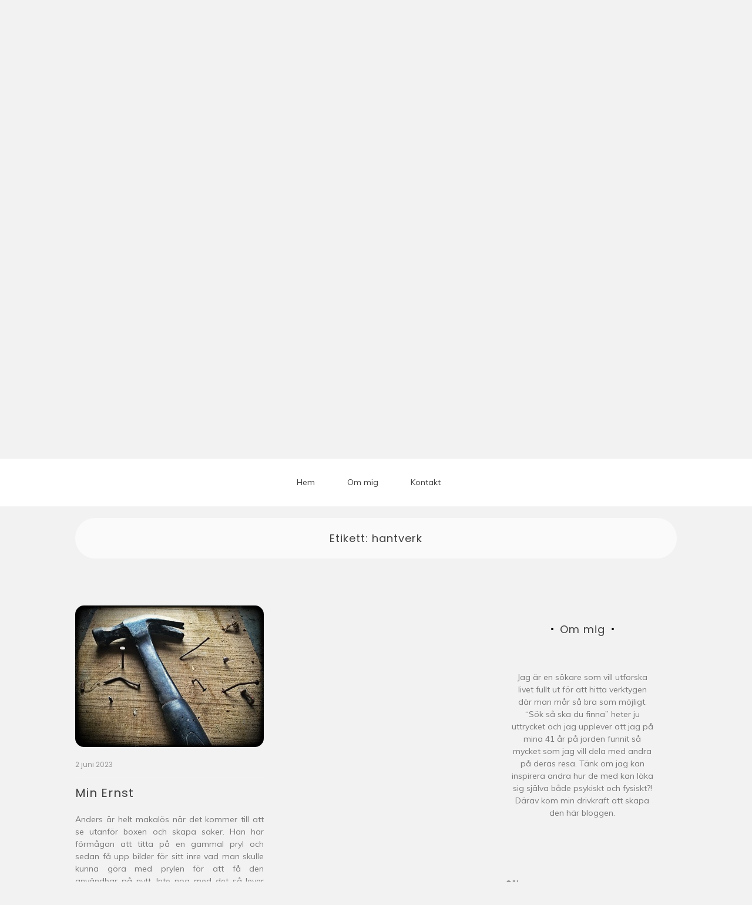

--- FILE ---
content_type: text/html; charset=UTF-8
request_url: https://www.johannahultsborn.se/tag/hantverk/
body_size: 12832
content:

<!doctype html>
<html lang="sv-SE">
<head>
	<meta charset="UTF-8">
	<link rel="profile" href="https://gmpg.org/xfn/11">
	<meta name="viewport" content="width=device-width, initial-scale=1, shrink-to-fit=no">	
	<title>hantverk &#8211; Johanna Hultsborn</title>
<meta name='robots' content='max-image-preview:large' />
<link rel='dns-prefetch' href='//fonts.googleapis.com' />
<link rel="alternate" type="application/rss+xml" title="Johanna Hultsborn &raquo; Webbflöde" href="https://www.johannahultsborn.se/feed/" />
<link rel="alternate" type="application/rss+xml" title="Johanna Hultsborn &raquo; Kommentarsflöde" href="https://www.johannahultsborn.se/comments/feed/" />
<link rel="alternate" type="application/rss+xml" title="Johanna Hultsborn &raquo; etikettflöde för hantverk" href="https://www.johannahultsborn.se/tag/hantverk/feed/" />
<style id='wp-img-auto-sizes-contain-inline-css' type='text/css'>
img:is([sizes=auto i],[sizes^="auto," i]){contain-intrinsic-size:3000px 1500px}
/*# sourceURL=wp-img-auto-sizes-contain-inline-css */
</style>
<style id='wp-emoji-styles-inline-css' type='text/css'>

	img.wp-smiley, img.emoji {
		display: inline !important;
		border: none !important;
		box-shadow: none !important;
		height: 1em !important;
		width: 1em !important;
		margin: 0 0.07em !important;
		vertical-align: -0.1em !important;
		background: none !important;
		padding: 0 !important;
	}
/*# sourceURL=wp-emoji-styles-inline-css */
</style>
<style id='wp-block-library-inline-css' type='text/css'>
:root{--wp-block-synced-color:#7a00df;--wp-block-synced-color--rgb:122,0,223;--wp-bound-block-color:var(--wp-block-synced-color);--wp-editor-canvas-background:#ddd;--wp-admin-theme-color:#007cba;--wp-admin-theme-color--rgb:0,124,186;--wp-admin-theme-color-darker-10:#006ba1;--wp-admin-theme-color-darker-10--rgb:0,107,160.5;--wp-admin-theme-color-darker-20:#005a87;--wp-admin-theme-color-darker-20--rgb:0,90,135;--wp-admin-border-width-focus:2px}@media (min-resolution:192dpi){:root{--wp-admin-border-width-focus:1.5px}}.wp-element-button{cursor:pointer}:root .has-very-light-gray-background-color{background-color:#eee}:root .has-very-dark-gray-background-color{background-color:#313131}:root .has-very-light-gray-color{color:#eee}:root .has-very-dark-gray-color{color:#313131}:root .has-vivid-green-cyan-to-vivid-cyan-blue-gradient-background{background:linear-gradient(135deg,#00d084,#0693e3)}:root .has-purple-crush-gradient-background{background:linear-gradient(135deg,#34e2e4,#4721fb 50%,#ab1dfe)}:root .has-hazy-dawn-gradient-background{background:linear-gradient(135deg,#faaca8,#dad0ec)}:root .has-subdued-olive-gradient-background{background:linear-gradient(135deg,#fafae1,#67a671)}:root .has-atomic-cream-gradient-background{background:linear-gradient(135deg,#fdd79a,#004a59)}:root .has-nightshade-gradient-background{background:linear-gradient(135deg,#330968,#31cdcf)}:root .has-midnight-gradient-background{background:linear-gradient(135deg,#020381,#2874fc)}:root{--wp--preset--font-size--normal:16px;--wp--preset--font-size--huge:42px}.has-regular-font-size{font-size:1em}.has-larger-font-size{font-size:2.625em}.has-normal-font-size{font-size:var(--wp--preset--font-size--normal)}.has-huge-font-size{font-size:var(--wp--preset--font-size--huge)}.has-text-align-center{text-align:center}.has-text-align-left{text-align:left}.has-text-align-right{text-align:right}.has-fit-text{white-space:nowrap!important}#end-resizable-editor-section{display:none}.aligncenter{clear:both}.items-justified-left{justify-content:flex-start}.items-justified-center{justify-content:center}.items-justified-right{justify-content:flex-end}.items-justified-space-between{justify-content:space-between}.screen-reader-text{border:0;clip-path:inset(50%);height:1px;margin:-1px;overflow:hidden;padding:0;position:absolute;width:1px;word-wrap:normal!important}.screen-reader-text:focus{background-color:#ddd;clip-path:none;color:#444;display:block;font-size:1em;height:auto;left:5px;line-height:normal;padding:15px 23px 14px;text-decoration:none;top:5px;width:auto;z-index:100000}html :where(.has-border-color){border-style:solid}html :where([style*=border-top-color]){border-top-style:solid}html :where([style*=border-right-color]){border-right-style:solid}html :where([style*=border-bottom-color]){border-bottom-style:solid}html :where([style*=border-left-color]){border-left-style:solid}html :where([style*=border-width]){border-style:solid}html :where([style*=border-top-width]){border-top-style:solid}html :where([style*=border-right-width]){border-right-style:solid}html :where([style*=border-bottom-width]){border-bottom-style:solid}html :where([style*=border-left-width]){border-left-style:solid}html :where(img[class*=wp-image-]){height:auto;max-width:100%}:where(figure){margin:0 0 1em}html :where(.is-position-sticky){--wp-admin--admin-bar--position-offset:var(--wp-admin--admin-bar--height,0px)}@media screen and (max-width:600px){html :where(.is-position-sticky){--wp-admin--admin-bar--position-offset:0px}}

/*# sourceURL=wp-block-library-inline-css */
</style><style id='wp-block-archives-inline-css' type='text/css'>
.wp-block-archives{box-sizing:border-box}.wp-block-archives-dropdown label{display:block}
/*# sourceURL=https://www.johannahultsborn.se/wp-includes/blocks/archives/style.min.css */
</style>
<style id='wp-block-categories-inline-css' type='text/css'>
.wp-block-categories{box-sizing:border-box}.wp-block-categories.alignleft{margin-right:2em}.wp-block-categories.alignright{margin-left:2em}.wp-block-categories.wp-block-categories-dropdown.aligncenter{text-align:center}.wp-block-categories .wp-block-categories__label{display:block;width:100%}
/*# sourceURL=https://www.johannahultsborn.se/wp-includes/blocks/categories/style.min.css */
</style>
<style id='wp-block-heading-inline-css' type='text/css'>
h1:where(.wp-block-heading).has-background,h2:where(.wp-block-heading).has-background,h3:where(.wp-block-heading).has-background,h4:where(.wp-block-heading).has-background,h5:where(.wp-block-heading).has-background,h6:where(.wp-block-heading).has-background{padding:1.25em 2.375em}h1.has-text-align-left[style*=writing-mode]:where([style*=vertical-lr]),h1.has-text-align-right[style*=writing-mode]:where([style*=vertical-rl]),h2.has-text-align-left[style*=writing-mode]:where([style*=vertical-lr]),h2.has-text-align-right[style*=writing-mode]:where([style*=vertical-rl]),h3.has-text-align-left[style*=writing-mode]:where([style*=vertical-lr]),h3.has-text-align-right[style*=writing-mode]:where([style*=vertical-rl]),h4.has-text-align-left[style*=writing-mode]:where([style*=vertical-lr]),h4.has-text-align-right[style*=writing-mode]:where([style*=vertical-rl]),h5.has-text-align-left[style*=writing-mode]:where([style*=vertical-lr]),h5.has-text-align-right[style*=writing-mode]:where([style*=vertical-rl]),h6.has-text-align-left[style*=writing-mode]:where([style*=vertical-lr]),h6.has-text-align-right[style*=writing-mode]:where([style*=vertical-rl]){rotate:180deg}
/*# sourceURL=https://www.johannahultsborn.se/wp-includes/blocks/heading/style.min.css */
</style>
<style id='wp-block-search-inline-css' type='text/css'>
.wp-block-search__button{margin-left:10px;word-break:normal}.wp-block-search__button.has-icon{line-height:0}.wp-block-search__button svg{height:1.25em;min-height:24px;min-width:24px;width:1.25em;fill:currentColor;vertical-align:text-bottom}:where(.wp-block-search__button){border:1px solid #ccc;padding:6px 10px}.wp-block-search__inside-wrapper{display:flex;flex:auto;flex-wrap:nowrap;max-width:100%}.wp-block-search__label{width:100%}.wp-block-search.wp-block-search__button-only .wp-block-search__button{box-sizing:border-box;display:flex;flex-shrink:0;justify-content:center;margin-left:0;max-width:100%}.wp-block-search.wp-block-search__button-only .wp-block-search__inside-wrapper{min-width:0!important;transition-property:width}.wp-block-search.wp-block-search__button-only .wp-block-search__input{flex-basis:100%;transition-duration:.3s}.wp-block-search.wp-block-search__button-only.wp-block-search__searchfield-hidden,.wp-block-search.wp-block-search__button-only.wp-block-search__searchfield-hidden .wp-block-search__inside-wrapper{overflow:hidden}.wp-block-search.wp-block-search__button-only.wp-block-search__searchfield-hidden .wp-block-search__input{border-left-width:0!important;border-right-width:0!important;flex-basis:0;flex-grow:0;margin:0;min-width:0!important;padding-left:0!important;padding-right:0!important;width:0!important}:where(.wp-block-search__input){appearance:none;border:1px solid #949494;flex-grow:1;font-family:inherit;font-size:inherit;font-style:inherit;font-weight:inherit;letter-spacing:inherit;line-height:inherit;margin-left:0;margin-right:0;min-width:3rem;padding:8px;text-decoration:unset!important;text-transform:inherit}:where(.wp-block-search__button-inside .wp-block-search__inside-wrapper){background-color:#fff;border:1px solid #949494;box-sizing:border-box;padding:4px}:where(.wp-block-search__button-inside .wp-block-search__inside-wrapper) .wp-block-search__input{border:none;border-radius:0;padding:0 4px}:where(.wp-block-search__button-inside .wp-block-search__inside-wrapper) .wp-block-search__input:focus{outline:none}:where(.wp-block-search__button-inside .wp-block-search__inside-wrapper) :where(.wp-block-search__button){padding:4px 8px}.wp-block-search.aligncenter .wp-block-search__inside-wrapper{margin:auto}.wp-block[data-align=right] .wp-block-search.wp-block-search__button-only .wp-block-search__inside-wrapper{float:right}
/*# sourceURL=https://www.johannahultsborn.se/wp-includes/blocks/search/style.min.css */
</style>
<style id='wp-block-search-theme-inline-css' type='text/css'>
.wp-block-search .wp-block-search__label{font-weight:700}.wp-block-search__button{border:1px solid #ccc;padding:.375em .625em}
/*# sourceURL=https://www.johannahultsborn.se/wp-includes/blocks/search/theme.min.css */
</style>
<style id='wp-block-paragraph-inline-css' type='text/css'>
.is-small-text{font-size:.875em}.is-regular-text{font-size:1em}.is-large-text{font-size:2.25em}.is-larger-text{font-size:3em}.has-drop-cap:not(:focus):first-letter{float:left;font-size:8.4em;font-style:normal;font-weight:100;line-height:.68;margin:.05em .1em 0 0;text-transform:uppercase}body.rtl .has-drop-cap:not(:focus):first-letter{float:none;margin-left:.1em}p.has-drop-cap.has-background{overflow:hidden}:root :where(p.has-background){padding:1.25em 2.375em}:where(p.has-text-color:not(.has-link-color)) a{color:inherit}p.has-text-align-left[style*="writing-mode:vertical-lr"],p.has-text-align-right[style*="writing-mode:vertical-rl"]{rotate:180deg}
/*# sourceURL=https://www.johannahultsborn.se/wp-includes/blocks/paragraph/style.min.css */
</style>
<style id='wp-block-quote-inline-css' type='text/css'>
.wp-block-quote{box-sizing:border-box;overflow-wrap:break-word}.wp-block-quote.is-large:where(:not(.is-style-plain)),.wp-block-quote.is-style-large:where(:not(.is-style-plain)){margin-bottom:1em;padding:0 1em}.wp-block-quote.is-large:where(:not(.is-style-plain)) p,.wp-block-quote.is-style-large:where(:not(.is-style-plain)) p{font-size:1.5em;font-style:italic;line-height:1.6}.wp-block-quote.is-large:where(:not(.is-style-plain)) cite,.wp-block-quote.is-large:where(:not(.is-style-plain)) footer,.wp-block-quote.is-style-large:where(:not(.is-style-plain)) cite,.wp-block-quote.is-style-large:where(:not(.is-style-plain)) footer{font-size:1.125em;text-align:right}.wp-block-quote>cite{display:block}
/*# sourceURL=https://www.johannahultsborn.se/wp-includes/blocks/quote/style.min.css */
</style>
<style id='wp-block-quote-theme-inline-css' type='text/css'>
.wp-block-quote{border-left:.25em solid;margin:0 0 1.75em;padding-left:1em}.wp-block-quote cite,.wp-block-quote footer{color:currentColor;font-size:.8125em;font-style:normal;position:relative}.wp-block-quote:where(.has-text-align-right){border-left:none;border-right:.25em solid;padding-left:0;padding-right:1em}.wp-block-quote:where(.has-text-align-center){border:none;padding-left:0}.wp-block-quote.is-large,.wp-block-quote.is-style-large,.wp-block-quote:where(.is-style-plain){border:none}
/*# sourceURL=https://www.johannahultsborn.se/wp-includes/blocks/quote/theme.min.css */
</style>
<style id='global-styles-inline-css' type='text/css'>
:root{--wp--preset--aspect-ratio--square: 1;--wp--preset--aspect-ratio--4-3: 4/3;--wp--preset--aspect-ratio--3-4: 3/4;--wp--preset--aspect-ratio--3-2: 3/2;--wp--preset--aspect-ratio--2-3: 2/3;--wp--preset--aspect-ratio--16-9: 16/9;--wp--preset--aspect-ratio--9-16: 9/16;--wp--preset--color--black: #000000;--wp--preset--color--cyan-bluish-gray: #abb8c3;--wp--preset--color--white: #ffffff;--wp--preset--color--pale-pink: #f78da7;--wp--preset--color--vivid-red: #cf2e2e;--wp--preset--color--luminous-vivid-orange: #ff6900;--wp--preset--color--luminous-vivid-amber: #fcb900;--wp--preset--color--light-green-cyan: #7bdcb5;--wp--preset--color--vivid-green-cyan: #00d084;--wp--preset--color--pale-cyan-blue: #8ed1fc;--wp--preset--color--vivid-cyan-blue: #0693e3;--wp--preset--color--vivid-purple: #9b51e0;--wp--preset--gradient--vivid-cyan-blue-to-vivid-purple: linear-gradient(135deg,rgb(6,147,227) 0%,rgb(155,81,224) 100%);--wp--preset--gradient--light-green-cyan-to-vivid-green-cyan: linear-gradient(135deg,rgb(122,220,180) 0%,rgb(0,208,130) 100%);--wp--preset--gradient--luminous-vivid-amber-to-luminous-vivid-orange: linear-gradient(135deg,rgb(252,185,0) 0%,rgb(255,105,0) 100%);--wp--preset--gradient--luminous-vivid-orange-to-vivid-red: linear-gradient(135deg,rgb(255,105,0) 0%,rgb(207,46,46) 100%);--wp--preset--gradient--very-light-gray-to-cyan-bluish-gray: linear-gradient(135deg,rgb(238,238,238) 0%,rgb(169,184,195) 100%);--wp--preset--gradient--cool-to-warm-spectrum: linear-gradient(135deg,rgb(74,234,220) 0%,rgb(151,120,209) 20%,rgb(207,42,186) 40%,rgb(238,44,130) 60%,rgb(251,105,98) 80%,rgb(254,248,76) 100%);--wp--preset--gradient--blush-light-purple: linear-gradient(135deg,rgb(255,206,236) 0%,rgb(152,150,240) 100%);--wp--preset--gradient--blush-bordeaux: linear-gradient(135deg,rgb(254,205,165) 0%,rgb(254,45,45) 50%,rgb(107,0,62) 100%);--wp--preset--gradient--luminous-dusk: linear-gradient(135deg,rgb(255,203,112) 0%,rgb(199,81,192) 50%,rgb(65,88,208) 100%);--wp--preset--gradient--pale-ocean: linear-gradient(135deg,rgb(255,245,203) 0%,rgb(182,227,212) 50%,rgb(51,167,181) 100%);--wp--preset--gradient--electric-grass: linear-gradient(135deg,rgb(202,248,128) 0%,rgb(113,206,126) 100%);--wp--preset--gradient--midnight: linear-gradient(135deg,rgb(2,3,129) 0%,rgb(40,116,252) 100%);--wp--preset--font-size--small: 13px;--wp--preset--font-size--medium: 20px;--wp--preset--font-size--large: 36px;--wp--preset--font-size--x-large: 42px;--wp--preset--spacing--20: 0.44rem;--wp--preset--spacing--30: 0.67rem;--wp--preset--spacing--40: 1rem;--wp--preset--spacing--50: 1.5rem;--wp--preset--spacing--60: 2.25rem;--wp--preset--spacing--70: 3.38rem;--wp--preset--spacing--80: 5.06rem;--wp--preset--shadow--natural: 6px 6px 9px rgba(0, 0, 0, 0.2);--wp--preset--shadow--deep: 12px 12px 50px rgba(0, 0, 0, 0.4);--wp--preset--shadow--sharp: 6px 6px 0px rgba(0, 0, 0, 0.2);--wp--preset--shadow--outlined: 6px 6px 0px -3px rgb(255, 255, 255), 6px 6px rgb(0, 0, 0);--wp--preset--shadow--crisp: 6px 6px 0px rgb(0, 0, 0);}:where(.is-layout-flex){gap: 0.5em;}:where(.is-layout-grid){gap: 0.5em;}body .is-layout-flex{display: flex;}.is-layout-flex{flex-wrap: wrap;align-items: center;}.is-layout-flex > :is(*, div){margin: 0;}body .is-layout-grid{display: grid;}.is-layout-grid > :is(*, div){margin: 0;}:where(.wp-block-columns.is-layout-flex){gap: 2em;}:where(.wp-block-columns.is-layout-grid){gap: 2em;}:where(.wp-block-post-template.is-layout-flex){gap: 1.25em;}:where(.wp-block-post-template.is-layout-grid){gap: 1.25em;}.has-black-color{color: var(--wp--preset--color--black) !important;}.has-cyan-bluish-gray-color{color: var(--wp--preset--color--cyan-bluish-gray) !important;}.has-white-color{color: var(--wp--preset--color--white) !important;}.has-pale-pink-color{color: var(--wp--preset--color--pale-pink) !important;}.has-vivid-red-color{color: var(--wp--preset--color--vivid-red) !important;}.has-luminous-vivid-orange-color{color: var(--wp--preset--color--luminous-vivid-orange) !important;}.has-luminous-vivid-amber-color{color: var(--wp--preset--color--luminous-vivid-amber) !important;}.has-light-green-cyan-color{color: var(--wp--preset--color--light-green-cyan) !important;}.has-vivid-green-cyan-color{color: var(--wp--preset--color--vivid-green-cyan) !important;}.has-pale-cyan-blue-color{color: var(--wp--preset--color--pale-cyan-blue) !important;}.has-vivid-cyan-blue-color{color: var(--wp--preset--color--vivid-cyan-blue) !important;}.has-vivid-purple-color{color: var(--wp--preset--color--vivid-purple) !important;}.has-black-background-color{background-color: var(--wp--preset--color--black) !important;}.has-cyan-bluish-gray-background-color{background-color: var(--wp--preset--color--cyan-bluish-gray) !important;}.has-white-background-color{background-color: var(--wp--preset--color--white) !important;}.has-pale-pink-background-color{background-color: var(--wp--preset--color--pale-pink) !important;}.has-vivid-red-background-color{background-color: var(--wp--preset--color--vivid-red) !important;}.has-luminous-vivid-orange-background-color{background-color: var(--wp--preset--color--luminous-vivid-orange) !important;}.has-luminous-vivid-amber-background-color{background-color: var(--wp--preset--color--luminous-vivid-amber) !important;}.has-light-green-cyan-background-color{background-color: var(--wp--preset--color--light-green-cyan) !important;}.has-vivid-green-cyan-background-color{background-color: var(--wp--preset--color--vivid-green-cyan) !important;}.has-pale-cyan-blue-background-color{background-color: var(--wp--preset--color--pale-cyan-blue) !important;}.has-vivid-cyan-blue-background-color{background-color: var(--wp--preset--color--vivid-cyan-blue) !important;}.has-vivid-purple-background-color{background-color: var(--wp--preset--color--vivid-purple) !important;}.has-black-border-color{border-color: var(--wp--preset--color--black) !important;}.has-cyan-bluish-gray-border-color{border-color: var(--wp--preset--color--cyan-bluish-gray) !important;}.has-white-border-color{border-color: var(--wp--preset--color--white) !important;}.has-pale-pink-border-color{border-color: var(--wp--preset--color--pale-pink) !important;}.has-vivid-red-border-color{border-color: var(--wp--preset--color--vivid-red) !important;}.has-luminous-vivid-orange-border-color{border-color: var(--wp--preset--color--luminous-vivid-orange) !important;}.has-luminous-vivid-amber-border-color{border-color: var(--wp--preset--color--luminous-vivid-amber) !important;}.has-light-green-cyan-border-color{border-color: var(--wp--preset--color--light-green-cyan) !important;}.has-vivid-green-cyan-border-color{border-color: var(--wp--preset--color--vivid-green-cyan) !important;}.has-pale-cyan-blue-border-color{border-color: var(--wp--preset--color--pale-cyan-blue) !important;}.has-vivid-cyan-blue-border-color{border-color: var(--wp--preset--color--vivid-cyan-blue) !important;}.has-vivid-purple-border-color{border-color: var(--wp--preset--color--vivid-purple) !important;}.has-vivid-cyan-blue-to-vivid-purple-gradient-background{background: var(--wp--preset--gradient--vivid-cyan-blue-to-vivid-purple) !important;}.has-light-green-cyan-to-vivid-green-cyan-gradient-background{background: var(--wp--preset--gradient--light-green-cyan-to-vivid-green-cyan) !important;}.has-luminous-vivid-amber-to-luminous-vivid-orange-gradient-background{background: var(--wp--preset--gradient--luminous-vivid-amber-to-luminous-vivid-orange) !important;}.has-luminous-vivid-orange-to-vivid-red-gradient-background{background: var(--wp--preset--gradient--luminous-vivid-orange-to-vivid-red) !important;}.has-very-light-gray-to-cyan-bluish-gray-gradient-background{background: var(--wp--preset--gradient--very-light-gray-to-cyan-bluish-gray) !important;}.has-cool-to-warm-spectrum-gradient-background{background: var(--wp--preset--gradient--cool-to-warm-spectrum) !important;}.has-blush-light-purple-gradient-background{background: var(--wp--preset--gradient--blush-light-purple) !important;}.has-blush-bordeaux-gradient-background{background: var(--wp--preset--gradient--blush-bordeaux) !important;}.has-luminous-dusk-gradient-background{background: var(--wp--preset--gradient--luminous-dusk) !important;}.has-pale-ocean-gradient-background{background: var(--wp--preset--gradient--pale-ocean) !important;}.has-electric-grass-gradient-background{background: var(--wp--preset--gradient--electric-grass) !important;}.has-midnight-gradient-background{background: var(--wp--preset--gradient--midnight) !important;}.has-small-font-size{font-size: var(--wp--preset--font-size--small) !important;}.has-medium-font-size{font-size: var(--wp--preset--font-size--medium) !important;}.has-large-font-size{font-size: var(--wp--preset--font-size--large) !important;}.has-x-large-font-size{font-size: var(--wp--preset--font-size--x-large) !important;}
/*# sourceURL=global-styles-inline-css */
</style>

<style id='classic-theme-styles-inline-css' type='text/css'>
/*! This file is auto-generated */
.wp-block-button__link{color:#fff;background-color:#32373c;border-radius:9999px;box-shadow:none;text-decoration:none;padding:calc(.667em + 2px) calc(1.333em + 2px);font-size:1.125em}.wp-block-file__button{background:#32373c;color:#fff;text-decoration:none}
/*# sourceURL=/wp-includes/css/classic-themes.min.css */
</style>
<link rel='stylesheet' id='kenwheeler-slicktheme-css' href='https://usercontent.one/wp/www.johannahultsborn.se/wp-content/themes/new-blog/css/slick-theme.css?ver=1.9.0' type='text/css' media='all' />
<link rel='stylesheet' id='bootstrap-css' href='https://usercontent.one/wp/www.johannahultsborn.se/wp-content/themes/new-blog/css/bootstrap.css?ver=4.1.1' type='text/css' media='all' />
<link rel='stylesheet' id='new-blog-style-css' href='https://usercontent.one/wp/www.johannahultsborn.se/wp-content/themes/new-blog/style.css?ver=6.9' type='text/css' media='all' />
<link rel='stylesheet' id='kenwheeler-slick-css' href='https://usercontent.one/wp/www.johannahultsborn.se/wp-content/themes/new-blog/css/slick.css?ver=1.9.0' type='text/css' media='all' />
<link rel='stylesheet' id='new-blog-sidenav-css' href='https://usercontent.one/wp/www.johannahultsborn.se/wp-content/themes/new-blog/css/sidenav.css?ver=1.0.0' type='text/css' media='all' />
<link rel='stylesheet' id='font-awesome-css' href='https://usercontent.one/wp/www.johannahultsborn.se/wp-content/themes/new-blog/css/font-awesome.css?ver=1.9.0' type='text/css' media='all' />
<link rel='stylesheet' id='google-webfonts-css' href='//fonts.googleapis.com/css?family=Kaushan+Script|Poppins|Muli' type='text/css' media='all' />
<script type="text/javascript" src="https://www.johannahultsborn.se/wp-includes/js/jquery/jquery.min.js?ver=3.7.1" id="jquery-core-js"></script>
<script type="text/javascript" src="https://www.johannahultsborn.se/wp-includes/js/jquery/jquery-migrate.min.js?ver=3.4.1" id="jquery-migrate-js"></script>
<link rel="https://api.w.org/" href="https://www.johannahultsborn.se/wp-json/" /><link rel="alternate" title="JSON" type="application/json" href="https://www.johannahultsborn.se/wp-json/wp/v2/tags/1229" /><link rel="EditURI" type="application/rsd+xml" title="RSD" href="https://www.johannahultsborn.se/xmlrpc.php?rsd" />
<meta name="generator" content="WordPress 6.9" />
<style>[class*=" icon-oc-"],[class^=icon-oc-]{speak:none;font-style:normal;font-weight:400;font-variant:normal;text-transform:none;line-height:1;-webkit-font-smoothing:antialiased;-moz-osx-font-smoothing:grayscale}.icon-oc-one-com-white-32px-fill:before{content:"901"}.icon-oc-one-com:before{content:"900"}#one-com-icon,.toplevel_page_onecom-wp .wp-menu-image{speak:none;display:flex;align-items:center;justify-content:center;text-transform:none;line-height:1;-webkit-font-smoothing:antialiased;-moz-osx-font-smoothing:grayscale}.onecom-wp-admin-bar-item>a,.toplevel_page_onecom-wp>.wp-menu-name{font-size:16px;font-weight:400;line-height:1}.toplevel_page_onecom-wp>.wp-menu-name img{width:69px;height:9px;}.wp-submenu-wrap.wp-submenu>.wp-submenu-head>img{width:88px;height:auto}.onecom-wp-admin-bar-item>a img{height:7px!important}.onecom-wp-admin-bar-item>a img,.toplevel_page_onecom-wp>.wp-menu-name img{opacity:.8}.onecom-wp-admin-bar-item.hover>a img,.toplevel_page_onecom-wp.wp-has-current-submenu>.wp-menu-name img,li.opensub>a.toplevel_page_onecom-wp>.wp-menu-name img{opacity:1}#one-com-icon:before,.onecom-wp-admin-bar-item>a:before,.toplevel_page_onecom-wp>.wp-menu-image:before{content:'';position:static!important;background-color:rgba(240,245,250,.4);border-radius:102px;width:18px;height:18px;padding:0!important}.onecom-wp-admin-bar-item>a:before{width:14px;height:14px}.onecom-wp-admin-bar-item.hover>a:before,.toplevel_page_onecom-wp.opensub>a>.wp-menu-image:before,.toplevel_page_onecom-wp.wp-has-current-submenu>.wp-menu-image:before{background-color:#76b82a}.onecom-wp-admin-bar-item>a{display:inline-flex!important;align-items:center;justify-content:center}#one-com-logo-wrapper{font-size:4em}#one-com-icon{vertical-align:middle}.imagify-welcome{display:none !important;}</style><!-- Analytics by WP Statistics - https://wp-statistics.com -->
	<style type="text/css">
    
    /* highlight active menu */
    li.current-menu-item {   
        color: #a08700  ; 
    }
    
    /* main width */
    .banner-holder .container-fluid {
	width: 80% ;

    }
 
    /* UPPERCASE */
    .category1, .category2, .category3, .category4  {
		text-transform: uppercase ;

    }
    .post-auther-edit-1, .post-auther-edit-2, .post-auther-edit-3, .post-auther-edit-4  {
		text-transform: uppercase ;
    }
    .leave-comment  {
		text-transform: uppercase ;

    }
    .read-more  {
		text-transform: uppercase ;

    }
    .widget-title, .most1, .most2, .most3, .most4 {
        text-transform: uppercase ;
    }
    #primary-menu {
        text-transform: uppercase ;
    }   
    </style>
<style type="text/css" id="custom-background-css">
body.custom-background { background-color: #f2f2f2; }
</style>
	</head>

<body class="archive tag tag-hantverk tag-1229 custom-background wp-embed-responsive wp-theme-new-blog hfeed"  >
<div id="page" class="site">
	<a class="skip-link screen-reader-text" href="#content">Hoppa till innehåll</a>

	<header id="masthead" class="site-header ">
<!-- Logo -->
		 
			<div>
			 </div> 					<div class="container-header">
				<div class="min-height-150">
				<div id="wp-custom-header" class="wp-custom-header"><img src="https://usercontent.one/wp/www.johannahultsborn.se/wp-content/themes/new-blog/images/default-header-image.jpg" width="1400" height="675" alt="" decoding="async" fetchpriority="high" /></div>	
				</div>
				<!-- Title -->
				<div class=" logo text-center mx-auto overlays ">
					<h1 class="site-title"><a href="https://www.johannahultsborn.se/" rel="home">Johanna Hultsborn</a></h1>
										<p class="site-description">Välkommen till min blogg om min livsresa</p>
									</div>
			</div>
			
		<div class="text-center pt-3 pb-3 navbar-expand-lg" > 
			<!-- Navbar -->
			<nav class="navbar ">
        		<div class="container">
						<div class="float-left">
						<!-- left nav -->
													</div>
						<div class='float-right'>
							<!-- Right nav -->
							<ul class="search-tab">
								<li><a href="javascript:;" class="toggle" id="sidenav-toggle" ><span class="fa fa-bars" aria-hidden="true"></span></a></li>
							</ul>
						</div>			
			  </div>
			</nav>
		</div>

    <!-- side nav -->

    <nav class="sidenav" data-sidenav data-sidenav-toggle="#sidenav-toggle">
		<a id ="closebtn" href="javascript:void(0)" class="closebtn">&times;</a>

      <div class="sidenav-brand logo text-left">
          <p class="site-title"><a href="https://www.johannahultsborn.se/" rel="home">Johanna Hultsborn</a></p>
      </div>
        <div class="sidenav-header"  action="https://www.johannahultsborn.se">
        <form class="search-form"  action="https://www.johannahultsborn.se" >
          <input name="s" value=" " class="form-control mr-sm-2" type="search" placeholder="Sök"" aria-label="Search">
          <button class="btn search-submit" type="submit"><span class="fa fa-search" aria-hidden="true"></span></button>
        </form>
</div>			<nav id ="side_nav" class=" navbar navbar-expand-sm " role="navigation">
						<div id="bs-example-navbar-collapse-1" class="menu-huvudmeny-johannas-blogg-container"><ul id="menu-huvudmeny-johannas-blogg" class="nav flex-column sidenav-menu"><li itemscope="itemscope" itemtype="https://www.schema.org/SiteNavigationElement" id="menu-item-285" class="menu-item menu-item-type-custom menu-item-object-custom menu-item-home menu-item-285 nav-item"><a title="Hem" href="https://www.johannahultsborn.se" class="nav-link">Hem</a></li>
<li itemscope="itemscope" itemtype="https://www.schema.org/SiteNavigationElement" id="menu-item-287" class="menu-item menu-item-type-post_type menu-item-object-page menu-item-287 nav-item"><a title="Om mig" href="https://www.johannahultsborn.se/om-mig/" class="nav-link">Om mig</a></li>
<li itemscope="itemscope" itemtype="https://www.schema.org/SiteNavigationElement" id="menu-item-286" class="menu-item menu-item-type-post_type menu-item-object-page menu-item-286 nav-item"><a title="Kontakt" href="https://www.johannahultsborn.se/contact/" class="nav-link">Kontakt</a></li>
</ul></div>			</nav>
 
    </nav>

		<!-- end side nav -->

	<!-- banner slider -->

	
		<!-- end banner slider -->

		
  </header><!-- #masthead -->
	
	<div id="content" class="site-content">
		<!-- Main menu -->
		<nav id="main_nav" class="sticky-top navbar navbar-expand-lg mt-5 " role="navigation">
						<!-- Brand and toggle get grouped for better mobile display -->
													<button class="navbar-toggler" type="button" data-toggle="collapse" data-target="#collapse-1" aria-controls="bs-example-navbar-collapse-1" aria-expanded="false" aria-label="Toggle navigation">
								<span class="fa fa-bars"></span>
							</button>
						<div id="collapse-1" class="collapse navbar-collapse"><ul id="menu-huvudmeny-johannas-blogg-1" class="nav navbar-nav mx-auto"><li itemscope="itemscope" itemtype="https://www.schema.org/SiteNavigationElement" class="menu-item menu-item-type-custom menu-item-object-custom menu-item-home menu-item-285 nav-item"><a title="Hem" href="https://www.johannahultsborn.se" class="nav-link">Hem</a></li>
<li itemscope="itemscope" itemtype="https://www.schema.org/SiteNavigationElement" class="menu-item menu-item-type-post_type menu-item-object-page menu-item-287 nav-item"><a title="Om mig" href="https://www.johannahultsborn.se/om-mig/" class="nav-link">Om mig</a></li>
<li itemscope="itemscope" itemtype="https://www.schema.org/SiteNavigationElement" class="menu-item menu-item-type-post_type menu-item-object-page menu-item-286 nav-item"><a title="Kontakt" href="https://www.johannahultsborn.se/contact/" class="nav-link">Kontakt</a></li>
</ul></div>				</nav>
		<!-- End Main menu -->

	<div id="primary" class="content-area">
		<main id="main" class="site-main">
				
			<header id ="scroll-top" class="page-header">
			<section class="search-result">
				<div class="container-fluid">
					<div class="result-holder">
						<h1 class="page-title search-result">Etikett: <span>hantverk</span></h1>					</div>
				</div>
			</header><!-- .page-header -->
			<section class="middle-content inner-content">
			<div class="container-fluid">
				<div class="row">
				<div class="col-lg-8">
												<div class="grid-blog">
						<section>
							<div class="row">
																	<div class="col-md-6">
									<article id="post-4870" class="post-4870 post type-post status-publish format-standard has-post-thumbnail hentry category-min-historia category-renovering category-sjalvkarlek category-traning tag-fixar tag-forundran tag-gammalt-blir-nytt tag-hallbar-konsumtion tag-hantverk tag-hantverkare tag-hemmasnickare tag-hobbysnickare tag-jag-alskar-dig tag-karlek tag-konstnarssjal tag-kreativ tag-loppis tag-loppisfynd tag-min-ernst tag-min-man tag-renovera tag-renovera-gamla-hus tag-renovera-gamla-mobler tag-se-utanfor-boxen tag-skapa tag-skapar-gladje tag-snickare tag-tacksamhet">
    <div class="card">
        
		<a class="post-thumbnail img-holder" href="https://www.johannahultsborn.se/2023/06/02/min-ernst/" aria-hidden="true" tabindex="-1">
			<img width="453" height="340" src="https://usercontent.one/wp/www.johannahultsborn.se/wp-content/uploads/2023/04/Min-Ernst.jpg" class="card-img-top wp-post-image" alt="Min Ernst" decoding="async" srcset="https://usercontent.one/wp/www.johannahultsborn.se/wp-content/uploads/2023/04/Min-Ernst.jpg 453w, https://usercontent.one/wp/www.johannahultsborn.se/wp-content/uploads/2023/04/Min-Ernst-300x225.jpg 300w" sizes="(max-width: 453px) 100vw, 453px" />		</a>
		        <div class="card-body">
            <header class="entry-header">
                <div class="tag-date-comment">
                                        <ul class="date-comment">
                                                    <li> <span class="posted-on "><a href="https://www.johannahultsborn.se/2023/06/" rel="bookmark"><time class="entry-date published updated" datetime="2 juni 2023">2 juni 2023</time></a></span></li>
                                                                            <li></li>
                                                <li></li>
                    </ul>
                    <ul class="pro-meta">
                                            </ul>
                                    </div>
                
                <h2 class="card-title blog-post-title"><a href="https://www.johannahultsborn.se/2023/06/02/min-ernst/" rel="bookmark">Min Ernst</a></h2>            </header>
            <p class="text-justify">Anders är helt makalös när det kommer till att se utanför boxen och skapa saker. Han har förmågan att titta på en gammal pryl och sedan få upp bilder för sitt inre vad man skulle kunna göra med prylen för att få den användbar på nytt. Inte nog med det så lever det en hantverkare inom honom som gör att han får utlopp för hans kreativa förmåga och skapar det i verkligheten.</p>
            <footer class="entry-footer">
                                        <a class="btn" href="https://www.johannahultsborn.se/2023/06/02/min-ernst/">Läs mer</a>
                                </footer>
        </div>
    </div>
</article>
									</div>
															</div>
							<div class=" text-center">
															</div>
						</section>
						</div>
												
												</div>
												<div class="col-lg-4">
								<aside id="sidebar-1" class="widget-area">
	<div class="sidebar">

		<div class="about-me block">
		<div class="side-title">
			<h4>Om mig</h4>
		</div>
		<div class="img-holder">
			<img src=" " alt="">
		</div> 
		<p>Jag är en sökare som vill utforska livet fullt ut för att hitta verktygen där man mår så bra som möjligt. “Sök så ska du finna” heter ju uttrycket och jag upplever att jag på mina 41 år på jorden funnit så mycket som jag vill dela med andra på deras resa. Tänk om jag kan inspirera andra hur de med kan läka sig själva både psykiskt och fysiskt?! Därav kom min drivkraft att skapa den här bloggen.</p>
	</div>
			<section id="block-36" class="widget widget_block widget_search categories block"><form role="search" method="get" action="https://www.johannahultsborn.se/" class="wp-block-search__button-outside wp-block-search__text-button wp-block-search"    ><label class="wp-block-search__label" for="wp-block-search__input-1" >Sök</label><div class="wp-block-search__inside-wrapper" ><input class="wp-block-search__input" id="wp-block-search__input-1" placeholder="Sök" value="" type="search" name="s" required /><button aria-label="Sök" class="wp-block-search__button wp-element-button" type="submit" >Sök</button></div></form></section><section id="block-42" class="widget widget_block categories block">
<h2 class="wp-block-heading">Min blogg</h2>
</section><section id="block-28" class="widget widget_block widget_text categories block">
<p>Du kommer på min blogg bland annat kunna läsa om vår 2 1/2 års kamp att bli gravida, hur jag blivit fri från PMDS, hur jag läkt mina handeksem, hur jag har experimenterat med hjälp av kosten för att hitta födan som får mig och planeten att må bra, min kemikalieresa, hur jag snubblade in på healing, änglar och andlighet, hur träning är en naturlig del i vardagen och även en viktig pusselbit för hälsa och välmående.  </p>
</section><section id="block-40" class="widget widget_block categories block">
<h2 class="wp-block-heading">Kategorier</h2>
</section><section id="block-37" class="widget widget_block widget_categories categories block"><ul class="wp-block-categories-list wp-block-categories">	<li class="cat-item cat-item-2"><a href="https://www.johannahultsborn.se/category/andlighet/">Andlighet</a>
</li>
	<li class="cat-item cat-item-528"><a href="https://www.johannahultsborn.se/category/anglar/">Änglar</a>
</li>
	<li class="cat-item cat-item-6"><a href="https://www.johannahultsborn.se/category/boktips/">Boktips</a>
</li>
	<li class="cat-item cat-item-625"><a href="https://www.johannahultsborn.se/category/chakrasystemet/">Chakrasystemet</a>
</li>
	<li class="cat-item cat-item-1807"><a href="https://www.johannahultsborn.se/category/familjemyskalender/">Familjemyskalender</a>
</li>
	<li class="cat-item cat-item-24"><a href="https://www.johannahultsborn.se/category/hallbar-konsumtion/">Hållbar konsumtion</a>
</li>
	<li class="cat-item cat-item-134"><a href="https://www.johannahultsborn.se/category/handeksem-allergi/">Handeksem/Allergi</a>
</li>
	<li class="cat-item cat-item-104"><a href="https://www.johannahultsborn.se/category/healing/">Healing</a>
</li>
	<li class="cat-item cat-item-116"><a href="https://www.johannahultsborn.se/category/hem-och-konsumentkunskap/">Hem- och konsumentkunskap</a>
</li>
	<li class="cat-item cat-item-138"><a href="https://www.johannahultsborn.se/category/hsp-highly-sensitive-person-hogkanslig/">HSP/ Highly Sensitive Person/ Högkänslig</a>
</li>
	<li class="cat-item cat-item-78"><a href="https://www.johannahultsborn.se/category/husdjur/">Husdjur</a>
</li>
	<li class="cat-item cat-item-4"><a href="https://www.johannahultsborn.se/category/kemikalieresa/">Kemikalieresa</a>
</li>
	<li class="cat-item cat-item-27"><a href="https://www.johannahultsborn.se/category/konsumtionsratt/">Konsumtionsrätt</a>
</li>
	<li class="cat-item cat-item-3"><a href="https://www.johannahultsborn.se/category/mat-som-medicin/">Mat som medicin</a>
</li>
	<li class="cat-item cat-item-1849"><a href="https://www.johannahultsborn.se/category/mediala-upplevelser/">Mediala upplevelser</a>
</li>
	<li class="cat-item cat-item-519"><a href="https://www.johannahultsborn.se/category/meditation/">Meditation</a>
</li>
	<li class="cat-item cat-item-8"><a href="https://www.johannahultsborn.se/category/min-historia/">Min historia</a>
</li>
	<li class="cat-item cat-item-44"><a href="https://www.johannahultsborn.se/category/ofrivillig-barnloshet/">Ofrivillig barnlöshet</a>
</li>
	<li class="cat-item cat-item-169"><a href="https://www.johannahultsborn.se/category/personlig-utveckling-i-skolan/">Personlig utveckling i skolan</a>
</li>
	<li class="cat-item cat-item-128"><a href="https://www.johannahultsborn.se/category/pms-pmds/">PMS/PMDS</a>
</li>
	<li class="cat-item cat-item-26"><a href="https://www.johannahultsborn.se/category/privatekonomi/">Privatekonomi</a>
</li>
	<li class="cat-item cat-item-936"><a href="https://www.johannahultsborn.se/category/recept-vegetariskt-lunch-middag/">Recept Vegetariskt- Lunch/Middag</a>
</li>
	<li class="cat-item cat-item-1412"><a href="https://www.johannahultsborn.se/category/recept-drinkar/">Recept- Drinkar</a>
</li>
	<li class="cat-item cat-item-382"><a href="https://www.johannahultsborn.se/category/recept-fika-snacks/">Recept- Fika/Snacks</a>
</li>
	<li class="cat-item cat-item-1259"><a href="https://www.johannahultsborn.se/category/recept-fisk-skaldjur-agg-lunch-middag/">Recept- Fisk, skaldjur, ägg- Lunch/Middag</a>
</li>
	<li class="cat-item cat-item-234"><a href="https://www.johannahultsborn.se/category/recept-frukost-mellanmal/">Recept- Frukost/Mellanmål</a>
</li>
	<li class="cat-item cat-item-1980"><a href="https://www.johannahultsborn.se/category/recept-kemikaliebantning/">Recept- Kemikaliebantning</a>
</li>
	<li class="cat-item cat-item-105"><a href="https://www.johannahultsborn.se/category/reiki/">Reiki</a>
</li>
	<li class="cat-item cat-item-989"><a href="https://www.johannahultsborn.se/category/renovering/">Renovering</a>
</li>
	<li class="cat-item cat-item-141"><a href="https://www.johannahultsborn.se/category/sjalvkarlek/">Självkärlek</a>
</li>
	<li class="cat-item cat-item-2620"><a href="https://www.johannahultsborn.se/category/sjalvlakning/">Självläkning</a>
</li>
	<li class="cat-item cat-item-2578"><a href="https://www.johannahultsborn.se/category/tacksamhet/">Tacksamhet</a>
</li>
	<li class="cat-item cat-item-5"><a href="https://www.johannahultsborn.se/category/traning/">Träning</a>
</li>
	<li class="cat-item cat-item-1833"><a href="https://www.johannahultsborn.se/category/vindkraftverk/">Vindkraftverk</a>
</li>
</ul></section><section id="block-41" class="widget widget_block categories block">
<h2 class="wp-block-heading">Arkiv</h2>
</section><section id="block-38" class="widget widget_block widget_archive categories block"><ul class="wp-block-archives-list wp-block-archives">	<li><a href='https://www.johannahultsborn.se/2026/01/'>januari 2026</a></li>
	<li><a href='https://www.johannahultsborn.se/2025/12/'>december 2025</a></li>
	<li><a href='https://www.johannahultsborn.se/2025/11/'>november 2025</a></li>
	<li><a href='https://www.johannahultsborn.se/2025/10/'>oktober 2025</a></li>
	<li><a href='https://www.johannahultsborn.se/2025/09/'>september 2025</a></li>
	<li><a href='https://www.johannahultsborn.se/2025/08/'>augusti 2025</a></li>
	<li><a href='https://www.johannahultsborn.se/2025/07/'>juli 2025</a></li>
	<li><a href='https://www.johannahultsborn.se/2025/06/'>juni 2025</a></li>
	<li><a href='https://www.johannahultsborn.se/2025/05/'>maj 2025</a></li>
	<li><a href='https://www.johannahultsborn.se/2025/04/'>april 2025</a></li>
	<li><a href='https://www.johannahultsborn.se/2025/03/'>mars 2025</a></li>
	<li><a href='https://www.johannahultsborn.se/2025/02/'>februari 2025</a></li>
	<li><a href='https://www.johannahultsborn.se/2025/01/'>januari 2025</a></li>
	<li><a href='https://www.johannahultsborn.se/2024/12/'>december 2024</a></li>
	<li><a href='https://www.johannahultsborn.se/2024/11/'>november 2024</a></li>
	<li><a href='https://www.johannahultsborn.se/2024/10/'>oktober 2024</a></li>
	<li><a href='https://www.johannahultsborn.se/2024/09/'>september 2024</a></li>
	<li><a href='https://www.johannahultsborn.se/2024/08/'>augusti 2024</a></li>
	<li><a href='https://www.johannahultsborn.se/2024/07/'>juli 2024</a></li>
	<li><a href='https://www.johannahultsborn.se/2024/06/'>juni 2024</a></li>
	<li><a href='https://www.johannahultsborn.se/2024/05/'>maj 2024</a></li>
	<li><a href='https://www.johannahultsborn.se/2024/04/'>april 2024</a></li>
	<li><a href='https://www.johannahultsborn.se/2024/03/'>mars 2024</a></li>
	<li><a href='https://www.johannahultsborn.se/2024/02/'>februari 2024</a></li>
	<li><a href='https://www.johannahultsborn.se/2024/01/'>januari 2024</a></li>
	<li><a href='https://www.johannahultsborn.se/2023/12/'>december 2023</a></li>
	<li><a href='https://www.johannahultsborn.se/2023/11/'>november 2023</a></li>
	<li><a href='https://www.johannahultsborn.se/2023/10/'>oktober 2023</a></li>
	<li><a href='https://www.johannahultsborn.se/2023/09/'>september 2023</a></li>
	<li><a href='https://www.johannahultsborn.se/2023/08/'>augusti 2023</a></li>
	<li><a href='https://www.johannahultsborn.se/2023/07/'>juli 2023</a></li>
	<li><a href='https://www.johannahultsborn.se/2023/06/'>juni 2023</a></li>
	<li><a href='https://www.johannahultsborn.se/2023/05/'>maj 2023</a></li>
	<li><a href='https://www.johannahultsborn.se/2023/04/'>april 2023</a></li>
	<li><a href='https://www.johannahultsborn.se/2023/03/'>mars 2023</a></li>
	<li><a href='https://www.johannahultsborn.se/2023/02/'>februari 2023</a></li>
	<li><a href='https://www.johannahultsborn.se/2023/01/'>januari 2023</a></li>
	<li><a href='https://www.johannahultsborn.se/2022/12/'>december 2022</a></li>
	<li><a href='https://www.johannahultsborn.se/2022/11/'>november 2022</a></li>
	<li><a href='https://www.johannahultsborn.se/2022/10/'>oktober 2022</a></li>
	<li><a href='https://www.johannahultsborn.se/2022/09/'>september 2022</a></li>
	<li><a href='https://www.johannahultsborn.se/2022/08/'>augusti 2022</a></li>
	<li><a href='https://www.johannahultsborn.se/2022/07/'>juli 2022</a></li>
	<li><a href='https://www.johannahultsborn.se/2022/06/'>juni 2022</a></li>
	<li><a href='https://www.johannahultsborn.se/2022/05/'>maj 2022</a></li>
	<li><a href='https://www.johannahultsborn.se/2022/04/'>april 2022</a></li>
	<li><a href='https://www.johannahultsborn.se/2022/03/'>mars 2022</a></li>
	<li><a href='https://www.johannahultsborn.se/2022/02/'>februari 2022</a></li>
	<li><a href='https://www.johannahultsborn.se/2022/01/'>januari 2022</a></li>
	<li><a href='https://www.johannahultsborn.se/2021/12/'>december 2021</a></li>
</ul></section><section id="calendar-1" class="widget widget_calendar categories block"><div class ="side-title" > <h4 class="widget-title ">Kalender</h4></div><div id="calendar_wrap" class="calendar_wrap"><table id="wp-calendar" class="wp-calendar-table">
	<caption>januari 2026</caption>
	<thead>
	<tr>
		<th scope="col" aria-label="måndag">M</th>
		<th scope="col" aria-label="tisdag">T</th>
		<th scope="col" aria-label="onsdag">O</th>
		<th scope="col" aria-label="torsdag">T</th>
		<th scope="col" aria-label="fredag">F</th>
		<th scope="col" aria-label="lördag">L</th>
		<th scope="col" aria-label="söndag">S</th>
	</tr>
	</thead>
	<tbody>
	<tr>
		<td colspan="3" class="pad">&nbsp;</td><td>1</td><td>2</td><td><a href="https://www.johannahultsborn.se/2026/01/03/" aria-label="Inlägg publicerade den 3 January 2026">3</a></td><td>4</td>
	</tr>
	<tr>
		<td>5</td><td>6</td><td>7</td><td>8</td><td>9</td><td>10</td><td>11</td>
	</tr>
	<tr>
		<td>12</td><td>13</td><td>14</td><td>15</td><td>16</td><td><a href="https://www.johannahultsborn.se/2026/01/17/" aria-label="Inlägg publicerade den 17 January 2026">17</a></td><td>18</td>
	</tr>
	<tr>
		<td>19</td><td>20</td><td>21</td><td>22</td><td id="today">23</td><td>24</td><td>25</td>
	</tr>
	<tr>
		<td>26</td><td>27</td><td>28</td><td>29</td><td>30</td><td>31</td>
		<td class="pad" colspan="1">&nbsp;</td>
	</tr>
	</tbody>
	</table><nav aria-label="Föregående och nästa månad" class="wp-calendar-nav">
		<span class="wp-calendar-nav-prev"><a href="https://www.johannahultsborn.se/2025/12/">&laquo; dec</a></span>
		<span class="pad">&nbsp;</span>
		<span class="wp-calendar-nav-next">&nbsp;</span>
	</nav></div></section>	</div>
</aside><!-- #secondary -->						</div>
										</div>
			</div>
		</section>
		
		</main><!-- #main -->
	</div><!-- #primary -->


</div><!-- #content -->

	<footer id="colophon" class="site-footer">
    <section>
      
              <div class="info-content">
        <div class="container-fluid">
          <div class="row">
            <div class="col-md-4">
                          </div>
            <div class="col-md-4">
            
<aside id="footer-1" class="widget-area sidebar">
	<section id="block-46" class="widget widget_block categories block">
<blockquote class="wp-block-quote is-layout-flow wp-block-quote-is-layout-flow"><p>Förändra din tanke och du kan förändra din värld!</p></blockquote>
</section></aside><!-- #secondary -->
            </div>
            <div class="col-md-4">
            
<aside id="footer-2" class="widget-area sidebar">
	<section id="block-43" class="widget widget_block categories block">
<blockquote class="wp-block-quote is-layout-flow wp-block-quote-is-layout-flow"><p>Det har jag aldrig provat förut, så det klarar jag helt säkert!</p><cite>/Pippi</cite></blockquote>
</section></aside><!-- #secondary -->
            </div>
          </div>
        </div>
      </div>
      <div class="site-info copyright">
        <div class="container">

          <a href="https://sv.wordpress.org/">
            Drivs med WordPress          </a>
          <span class="sep "> | </span>
            Tema : <a href="https://www.postmagthemes.com/downloads/new-blog-a-free-wordpress-theme/" target="_blank">New Blog a free WordPress theme </a> : av :  <a href="https://www.postmagthemes.com" target="_blank" > Postmagthemes </a>              <ul class="social-icon ml-auto">
                                  <li><a href="https://www.facebook.com/johanna.hultsborn/"target="_blank"><span class="fa fa-facebook" aria-hidden="true"></span></a></li>
                                                                              </ul>
                    </div>
      </div><!-- .site-info -->
    </section>
	</footer><!-- #colophon -->
</div><!-- #page -->

<div class="modal fade" id="modalPostConetentPopup" tabindex="-1" role="dialog" aria-labelledby="modalPostConetentPopupTitle" aria-hidden="true" data-lenis-prevent >
      <div class="modal-dialog modal-dialog-centered modal-dialog-scrollable modal-lg" role="document">
        <div class="modal-content">
          <div class="modal-header">
            
          </div>
          <div class="modal-body">
            
          </div>
          <div class="modal-footer">
                
          </div>
        </div>
      </div>
    </div>
<script type="speculationrules">
{"prefetch":[{"source":"document","where":{"and":[{"href_matches":"/*"},{"not":{"href_matches":["/wp-*.php","/wp-admin/*","/wp-content/uploads/*","/wp-content/*","/wp-content/plugins/*","/wp-content/themes/new-blog/*","/*\\?(.+)"]}},{"not":{"selector_matches":"a[rel~=\"nofollow\"]"}},{"not":{"selector_matches":".no-prefetch, .no-prefetch a"}}]},"eagerness":"conservative"}]}
</script>

<script type="text/javascript" src="https://usercontent.one/wp/www.johannahultsborn.se/wp-content/themes/new-blog/js/sidenav.js?ver=20181201" id="new-blog-sidenav-js-js"></script>
<script type="text/javascript" src="https://usercontent.one/wp/www.johannahultsborn.se/wp-content/themes/new-blog/js/navigation.js?ver=20151215" id="navigation-js"></script>
<script type="text/javascript" src="https://usercontent.one/wp/www.johannahultsborn.se/wp-content/themes/new-blog/js/skip-link-focus-fix.js?ver=20151215" id="skip-link-focus-fix-js"></script>
<script type="text/javascript" src="https://usercontent.one/wp/www.johannahultsborn.se/wp-content/themes/new-blog/js/bootstrap.js?ver=20151215" id="bootstrap-js-js"></script>
<script type="text/javascript" src="https://usercontent.one/wp/www.johannahultsborn.se/wp-content/themes/new-blog/js/jquery.smartmenus.js?ver=20151215" id="smartmenu-js-js"></script>
<script type="text/javascript" src="https://usercontent.one/wp/www.johannahultsborn.se/wp-content/themes/new-blog/js/jquery.smartmenus.bootstrap-4.js?ver=20151215" id="smartmenu-bootstrap-js-js"></script>
<script type="text/javascript" src="https://usercontent.one/wp/www.johannahultsborn.se/wp-content/themes/new-blog/js/slick.js?ver=1.9.0" id="kenwheeler-slick-js-js"></script>
<script type="text/javascript" src="https://usercontent.one/wp/www.johannahultsborn.se/wp-content/themes/new-blog/js/new-blog.js?ver=20181201" id="new-blog-js-js"></script>
<script type="text/javascript" src="https://usercontent.one/wp/www.johannahultsborn.se/wp-content/themes/new-blog/js/jquery.scrollUp.js?ver=20181201" id="scroll-js-js"></script>
<script type="text/javascript" src="https://usercontent.one/wp/www.johannahultsborn.se/wp-content/themes/new-blog/js/new-blog-scroll.js?ver=20181201" id="new-blog-scroll-js-js"></script>
<script type="text/javascript" src="https://usercontent.one/wp/www.johannahultsborn.se/wp-content/themes/new-blog/js/lenis.js?ver=1.1.3" id="lenis-js"></script>
<script id="wp-emoji-settings" type="application/json">
{"baseUrl":"https://s.w.org/images/core/emoji/17.0.2/72x72/","ext":".png","svgUrl":"https://s.w.org/images/core/emoji/17.0.2/svg/","svgExt":".svg","source":{"concatemoji":"https://www.johannahultsborn.se/wp-includes/js/wp-emoji-release.min.js?ver=6.9"}}
</script>
<script type="module">
/* <![CDATA[ */
/*! This file is auto-generated */
const a=JSON.parse(document.getElementById("wp-emoji-settings").textContent),o=(window._wpemojiSettings=a,"wpEmojiSettingsSupports"),s=["flag","emoji"];function i(e){try{var t={supportTests:e,timestamp:(new Date).valueOf()};sessionStorage.setItem(o,JSON.stringify(t))}catch(e){}}function c(e,t,n){e.clearRect(0,0,e.canvas.width,e.canvas.height),e.fillText(t,0,0);t=new Uint32Array(e.getImageData(0,0,e.canvas.width,e.canvas.height).data);e.clearRect(0,0,e.canvas.width,e.canvas.height),e.fillText(n,0,0);const a=new Uint32Array(e.getImageData(0,0,e.canvas.width,e.canvas.height).data);return t.every((e,t)=>e===a[t])}function p(e,t){e.clearRect(0,0,e.canvas.width,e.canvas.height),e.fillText(t,0,0);var n=e.getImageData(16,16,1,1);for(let e=0;e<n.data.length;e++)if(0!==n.data[e])return!1;return!0}function u(e,t,n,a){switch(t){case"flag":return n(e,"\ud83c\udff3\ufe0f\u200d\u26a7\ufe0f","\ud83c\udff3\ufe0f\u200b\u26a7\ufe0f")?!1:!n(e,"\ud83c\udde8\ud83c\uddf6","\ud83c\udde8\u200b\ud83c\uddf6")&&!n(e,"\ud83c\udff4\udb40\udc67\udb40\udc62\udb40\udc65\udb40\udc6e\udb40\udc67\udb40\udc7f","\ud83c\udff4\u200b\udb40\udc67\u200b\udb40\udc62\u200b\udb40\udc65\u200b\udb40\udc6e\u200b\udb40\udc67\u200b\udb40\udc7f");case"emoji":return!a(e,"\ud83e\u1fac8")}return!1}function f(e,t,n,a){let r;const o=(r="undefined"!=typeof WorkerGlobalScope&&self instanceof WorkerGlobalScope?new OffscreenCanvas(300,150):document.createElement("canvas")).getContext("2d",{willReadFrequently:!0}),s=(o.textBaseline="top",o.font="600 32px Arial",{});return e.forEach(e=>{s[e]=t(o,e,n,a)}),s}function r(e){var t=document.createElement("script");t.src=e,t.defer=!0,document.head.appendChild(t)}a.supports={everything:!0,everythingExceptFlag:!0},new Promise(t=>{let n=function(){try{var e=JSON.parse(sessionStorage.getItem(o));if("object"==typeof e&&"number"==typeof e.timestamp&&(new Date).valueOf()<e.timestamp+604800&&"object"==typeof e.supportTests)return e.supportTests}catch(e){}return null}();if(!n){if("undefined"!=typeof Worker&&"undefined"!=typeof OffscreenCanvas&&"undefined"!=typeof URL&&URL.createObjectURL&&"undefined"!=typeof Blob)try{var e="postMessage("+f.toString()+"("+[JSON.stringify(s),u.toString(),c.toString(),p.toString()].join(",")+"));",a=new Blob([e],{type:"text/javascript"});const r=new Worker(URL.createObjectURL(a),{name:"wpTestEmojiSupports"});return void(r.onmessage=e=>{i(n=e.data),r.terminate(),t(n)})}catch(e){}i(n=f(s,u,c,p))}t(n)}).then(e=>{for(const n in e)a.supports[n]=e[n],a.supports.everything=a.supports.everything&&a.supports[n],"flag"!==n&&(a.supports.everythingExceptFlag=a.supports.everythingExceptFlag&&a.supports[n]);var t;a.supports.everythingExceptFlag=a.supports.everythingExceptFlag&&!a.supports.flag,a.supports.everything||((t=a.source||{}).concatemoji?r(t.concatemoji):t.wpemoji&&t.twemoji&&(r(t.twemoji),r(t.wpemoji)))});
//# sourceURL=https://www.johannahultsborn.se/wp-includes/js/wp-emoji-loader.min.js
/* ]]> */
</script>
<script id="ocvars">var ocSiteMeta = {plugins: {"a3e4aa5d9179da09d8af9b6802f861a8": 1,"2c9812363c3c947e61f043af3c9852d0": 1,"a23b9d8b1a951243473ec5475d5d3abd": 0,"b904efd4c2b650207df23db3e5b40c86": 1,"a3fe9dc9824eccbd72b7e5263258ab2c": 1}}</script>
</body>
</html>
